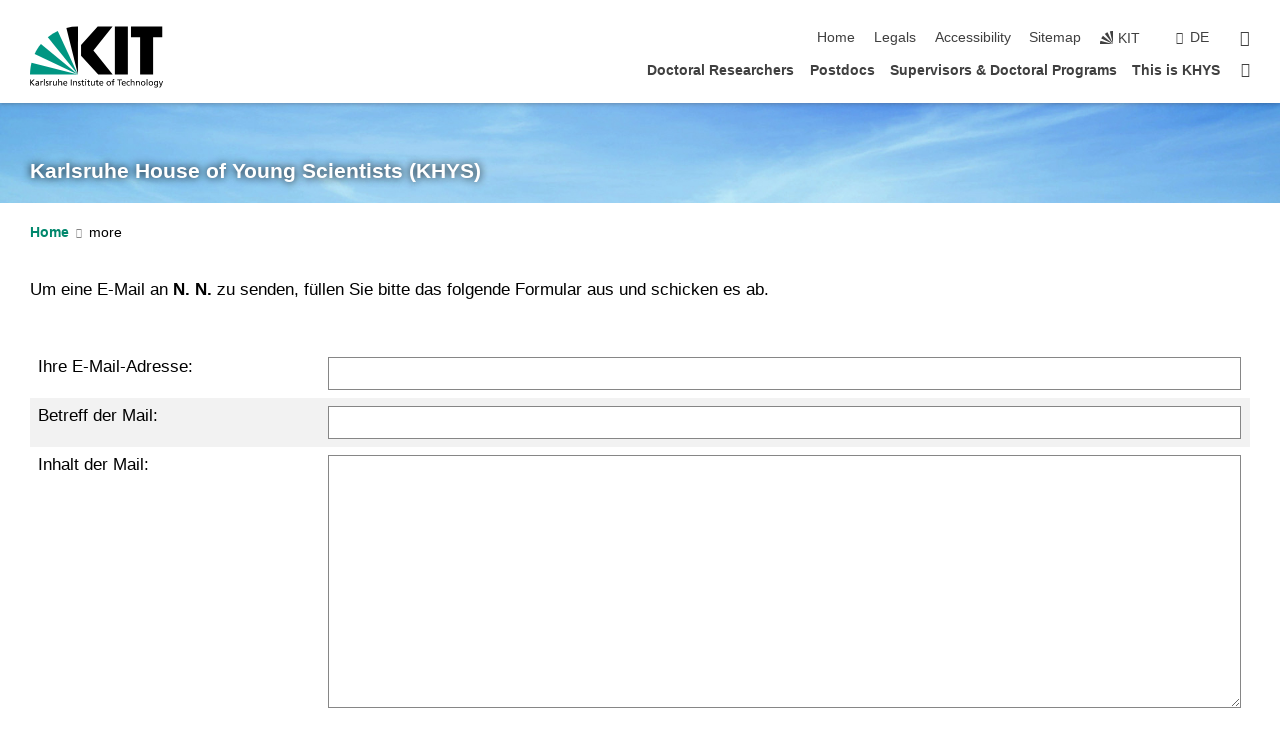

--- FILE ---
content_type: text/html; charset=UTF-8
request_url: https://www.khys.kit.edu/english/emailform.php?id=nLlH6xOkYj4feVr3EqJZykPVDCXj6QVkt1K9bou31tropzcCP7O%2FlVjfURVrAh0agJqDYk252DwPkLMWjqETm3zjL9ICDa4C9PBP8wbA7QGZd9kk2mXFrjzfxlumWqxx
body_size: 12182
content:
<!DOCTYPE html>
<html class="no-js" lang="en-gb">

    <head> <!-- PageID 19 -->        <meta charset="utf-8">
<meta http-equiv="X-UA-Compatible" content="IE=edge">
<meta name="format-detection" content="telephone=no">
<meta name="viewport" content="width=device-width, initial-scale=1.0">
<meta name="theme-color" content="#009682">
<link rel="search" type="application/opensearchdescription+xml" href="https://www.kit.edu/opensearch.xml" title="KIT Search" />

<link rel="stylesheet" href="https://static.scc.kit.edu/fancybox/dist/jquery.fancybox.min.css" />
<link rel="stylesheet" href="https://static.scc.kit.edu/kit-2020/fontawesome/css/all.min.css">

<link rel="stylesheet" type="text/css" href="/english/31.php" />

<link rel="stylesheet" type="text/css" href="/english/7.php.css">
            







<link rel="alternate" href="/emailform.php" hreflang="de-DE">
<link rel="alternate" href="/english/emailform.php" hreflang="en-US">
<meta name="author" content="webmaster@oe.kit.edu" />
<meta name="DC.Creator" content="webmaster@oe.kit.edu" />
<meta name="DC.Date" content="12.11.2025 09:23" />
<meta name="DC.Publisher" content="webmaster@oe.kit.edu" />
<meta name="DC.Contributor" content="webmaster@oe.kit.edu" />
<meta name="DC.Identifier" content="" />
<meta name="DC.Language" content="en-gb" />
<meta name="DC.Relation" content="" />
<meta name="DC.Type" content="Text" />
<meta name="DC.Format" content="text/html" />
<meta name="DC.Coverage" content="KIT" />
<meta name="DC.Rights" content="Alle Rechte liegen beim Autor siehe Impressum" />

    <meta name="description" content="" />
    <meta name="Keywords" content="" />
    <!-- <meta http-equiv="cleartype" content="on" /> -->
    

<meta name="KIT.visibility" content="external" />
<link rel="shortcut icon" type="image/x-icon" href="/img/intern/favicon.ico" />










<script src="https://static.scc.kit.edu/kit-2020/js/legacy-compat.js"></script>
<script src="https://static.scc.kit.edu/kit-2020/js/jquery-3.4.1.min.js"></script>
<script src="https://static.scc.kit.edu/kit-2020/js/main.js"></script>
<script src="https://static.scc.kit.edu/kit-2020/js/kit.js"></script>
<script src="https://static.scc.kit.edu/fancybox/dist/jquery.fancybox.min.js"></script>


    <base target="_top" />
    <script src="/english/38.js"></script>








 
        
        <script>document.documentElement.classList.remove('no-js');</script>
        <meta name="projguid" content="B84FCEF1811442F087732D23A000A0C0" />
        <meta name="pageguid" content="C94AEC77F88A411DA5A9B034BB30B801" />
        <meta name="is_public" content="true" />
                
        
                
                        <meta name="DC.Title" content="KIT - Karlsruhe House of Young Scientists (KHYS) Email-Formular" /><title>KIT - Karlsruhe House of Young Scientists (KHYS) Email-Formular</title>        
        
    </head>
    <body  class="oe-page" vocab="http://schema.org/" typeof="WebPage">
        
        

    
    
    
    
    
    
    
    
    
    
    
    
    
    
    
    
    
    
    
    
    
    
    
    
    
    
    
    
    
        <header class="page-header">
            <div class="content-wrap">
            
                <div class="logo"><a href="https://www.kit.edu/english/" title="KIT-Homepage"><svg xmlns:dc="http://purl.org/dc/elements/1.1/" xmlns:cc="http://creativecommons.org/ns#" xmlns:rdf="http://www.w3.org/1999/02/22-rdf-syntax-ns#" xmlns:svg="http://www.w3.org/2000/svg" xmlns="http://www.w3.org/2000/svg" viewBox="0 0 262.42667 118.96" height="118.96" width="262.42667" xml:space="preserve" id="svg2" version="1.1">
    <title id="kit-logo-alt-title">KIT - Karlsruhe Institute of Technology</title>
    <metadata id="metadata8">
        <rdf:RDF>
            <cc:Work rdf:about="">
                <dc:format>image/svg+xml</dc:format>
                <dc:type rdf:resource="http://purl.org/dc/dcmitype/StillImage" />
            </cc:Work>
        </rdf:RDF>
    </metadata>
    <defs id="defs6" />
    <g transform="matrix(1.3333333,0,0,-1.3333333,0,118.96)" id="g10">
        <g transform="scale(0.1)" id="g12">
            <path id="path14" style="fill:#000000;fill-opacity:1;fill-rule:evenodd;stroke:none" d="M 1223.53,190.918 H 1009.7 L 755.531,463.789 V 620.031 L 1001.77,892.188 H 1222.1 L 938.406,539.391 1223.53,190.918 Z m 224.64,0 h -192.24 v 700.551 h 192.24 V 190.918 Z m 509.05,700.551 h -462.97 v -157.68 h 135.37 V 190.195 h 192.23 v 543.594 h 135.37 v 157.68 0" />
            <path id="path16" style="fill:#000000;fill-opacity:1;fill-rule:evenodd;stroke:none" d="m 709.449,190.918 v 0 0 0 0" />
            <path id="path18" style="fill:#000000;fill-opacity:1;fill-rule:evenodd;stroke:none" d="m 709.449,190.918 v 0 0 0 0" />
            <path id="path20" style="fill:#009682;fill-opacity:1;fill-rule:evenodd;stroke:none" d="M 161.527,635.148 C 124.809,590.508 93.1289,541.547 68.6484,488.988 L 709.449,190.918 161.527,635.148 v 0" />
            <path id="path22" style="fill:#009682;fill-opacity:1;fill-rule:evenodd;stroke:none" d="M 709.449,190.918 410.648,826.672 C 357.367,802.188 308.406,771.949 263.77,735.949 L 709.449,190.918 v 0 0" />
            <path id="path24" style="fill:#000000;fill-opacity:1;fill-rule:evenodd;stroke:none" d="m 709.449,190.918 0.723,700.551 c -2.164,0 -3.602,0 -5.762,0 -56.883,0 -112.32,-7.199 -165.601,-20.16 l 170.64,-680.391 v 0 0" />
            <path id="path26" style="fill:#000000;fill-opacity:1;fill-rule:evenodd;stroke:none" d="m 709.449,190.918 v 0 0 0 0 0" />
            <path id="path28" style="fill:#000000;fill-opacity:1;fill-rule:evenodd;stroke:none" d="m 709.449,190.918 v 0 0 0 0 0" />
            <path id="path30" style="fill:#009682;fill-opacity:1;fill-rule:evenodd;stroke:none" d="M 22.5703,362.266 C 8.16797,307.539 0.972656,249.941 0.25,190.918 H 709.449 L 22.5703,362.266 v 0" />
            <g class="logo-text">
                <path id="path32" style="fill:#000000;fill-opacity:1;fill-rule:nonzero;stroke:none" d="M 0,28.4375 H 12.8008 V 72.2266 L 52.6133,28.4375 H 71.3047 L 25.9844,75.5469 67.9766,117.793 H 50.9531 L 12.8008,78.4961 V 117.793 H 0 v -89.3555 0" />
                <path id="path34" style="fill:#000000;fill-opacity:1;fill-rule:nonzero;stroke:none" d="m 122.383,53.7891 c 0,-9.7266 -6.274,-17.168 -18.18,-17.168 -5.4999,0 -12.1639,3.7109 -12.1639,10.625 0,11.5234 16.1369,12.5586 22.6639,12.5586 2.559,0 5.117,-0.2539 7.68,-0.2539 V 53.7891 Z M 87.3047,78.8672 c 4.8672,4.1016 12.1641,6.6601 18.9453,6.6601 12.035,0 16.133,-5.7617 16.133,-17.0312 -4.738,0.2539 -8.067,0.2539 -12.805,0.2539 -12.4139,0 -30.3397,-5.1172 -30.3397,-21.5039 0,-14.1992 9.8594,-20.3711 23.9417,-20.3711 11.008,0 17.406,6.0352 20.222,10 h 0.258 v -8.4375 h 11.266 c -0.258,1.9141 -0.512,5.3711 -0.512,12.793 v 27.0117 c 0,17.793 -7.555,27.0117 -26.238,27.0117 -8.3283,0 -15.4963,-2.5586 -21.5119,-6.1328 l 0.6406,-10.2539 v 0" />
                <path id="path36" style="fill:#000000;fill-opacity:1;fill-rule:nonzero;stroke:none" d="m 154.77,28.4375 h 12.031 v 29.707 c 0,16.3672 7.043,26.6211 17.793,26.6211 2.051,0 4.484,-0.2539 6.66,-1.1523 v 10.7422 c -2.559,0.5273 -4.356,0.8984 -7.938,0.8984 -6.91,0 -13.824,-4.8633 -17.027,-11.6406 h -0.254 V 93.7305 H 154.77 v -65.293 0" />
                <path id="path38" style="fill:#000000;fill-opacity:1;fill-rule:nonzero;stroke:none" d="m 206.105,28.4375 h 12.036 v 96.0155 h -12.036 v -96.0155 0" />
                <path id="path40" style="fill:#000000;fill-opacity:1;fill-rule:nonzero;stroke:none" d="m 234.652,30.4883 c 5.504,-2.9688 11.778,-3.6133 17.922,-3.6133 11.649,0 22.785,6.4258 22.785,20.3711 0,20.8789 -28.289,17.0312 -28.289,30.3516 0,5.3711 5.375,7.9296 11.52,7.9296 2.816,0 9.984,-1.6601 12.676,-3.3203 l 1.019,10.4883 c -4.734,1.4063 -9.34,2.5586 -14.976,2.5586 -12.93,0 -23.039,-6.5234 -23.039,-20.0976 0,-18.3008 28.289,-17.2852 28.289,-29.1797 0,-7.0508 -6.782,-9.3555 -12.289,-9.3555 -3.457,0 -10.243,1.543 -14.977,4.6094 l -0.641,-10.7422 v 0" />
                <path id="path42" style="fill:#000000;fill-opacity:1;fill-rule:nonzero;stroke:none" d="m 289.957,28.4375 h 12.031 v 29.707 c 0,16.3672 7.039,26.6211 17.793,26.6211 2.051,0 4.481,-0.2539 6.66,-1.1523 v 10.7422 c -2.558,0.5273 -4.355,0.8984 -7.941,0.8984 -6.914,0 -13.82,-4.8633 -17.023,-11.6406 h -0.254 v 10.1172 h -11.266 v -65.293 0" />
                <path id="path44" style="fill:#000000;fill-opacity:1;fill-rule:nonzero;stroke:none" d="M 397.484,93.7305 H 385.453 V 63.5156 c 0,-15.8789 -6.14,-26.8945 -19.844,-26.8945 -10.496,0.6445 -13.824,8.0664 -13.824,23.3008 V 93.7305 H 339.758 V 54.9414 c 0,-17.5391 7.547,-28.0664 24.445,-28.0664 9.09,0 17.793,4.5117 21.379,11.9336 h 0.258 V 28.4375 h 11.644 v 65.293 0" />
                <path id="path46" style="fill:#000000;fill-opacity:1;fill-rule:nonzero;stroke:none" d="M 417.969,28.4375 H 430 v 30.2148 c 0,15.8594 6.148,26.875 19.844,26.875 10.5,-0.6445 13.824,-8.0664 13.824,-23.3007 V 28.4375 h 12.035 v 38.7891 c 0,17.539 -7.555,28.0273 -24.453,28.0273 -9.086,0 -16.641,-3.9648 -20.992,-10.8789 H 430 v 40.078 h -12.031 v -96.0155 0" />
                <path id="path48" style="fill:#000000;fill-opacity:1;fill-rule:nonzero;stroke:none" d="m 504.633,67.3438 c 0.894,8.457 5.762,18.1835 17.539,18.1835 10.367,0 16.258,-8.1835 16.258,-18.1835 h -33.797 z m 41.601,-24.1797 c -2.941,-2.4414 -12.156,-6.543 -20.097,-6.543 -11.391,0 -21.504,8.8477 -21.504,21.7773 h 46.597 c 0,20.9961 -7.042,36.8555 -28.804,36.8555 -18.434,0 -30.594,-13.6914 -30.594,-33.0273 0,-21.25 10.625,-35.3516 33.793,-35.3516 10.754,0 16,2.5781 20.609,4.2578 v 12.0313 0" />
                <path id="path50" style="fill:#000000;fill-opacity:1;fill-rule:nonzero;stroke:none" d="m 604.102,28.4375 h 12.796 v 89.3555 h -12.796 v -89.3555 0" />
                <path id="path52" style="fill:#000000;fill-opacity:1;fill-rule:nonzero;stroke:none" d="m 638.535,28.4375 h 12.035 v 30.2148 c 0,15.8594 6.145,26.875 19.84,26.875 10.496,-0.6445 13.828,-8.0664 13.828,-23.3007 V 28.4375 h 12.032 v 38.7891 c 0,17.539 -7.547,28.0273 -24.45,28.0273 -9.09,0 -17.797,-4.4726 -21.375,-11.8945 h -0.257 v 10.3711 h -11.653 v -65.293 0" />
                <path id="path54" style="fill:#000000;fill-opacity:1;fill-rule:nonzero;stroke:none" d="m 711.25,30.4883 c 5.504,-2.9688 11.777,-3.6133 17.922,-3.6133 11.648,0 22.781,6.4258 22.781,20.3711 0,20.8789 -28.285,17.0312 -28.285,30.3516 0,5.3711 5.371,7.9296 11.52,7.9296 2.816,0 9.984,-1.6601 12.671,-3.3203 l 1.024,10.4883 c -4.738,1.4063 -9.34,2.5586 -14.977,2.5586 -12.929,0 -23.043,-6.5234 -23.043,-20.0976 0,-18.3008 28.293,-17.2852 28.293,-29.1797 0,-7.0508 -6.785,-9.3555 -12.293,-9.3555 -3.457,0 -10.238,1.543 -14.972,4.6094 L 711.25,30.4883 v 0" />
                <path id="path56" style="fill:#000000;fill-opacity:1;fill-rule:nonzero;stroke:none" d="M 801.246,93.7305 H 783.961 V 112.676 L 771.93,108.828 V 93.7305 H 757.207 V 83.9844 H 771.93 V 45.8398 c 0,-13.0468 7.675,-18.9648 20.097,-18.9648 3.836,0 7.547,1.0352 10.239,1.8164 v 10.2344 c -1.793,-1.1524 -4.485,-2.3047 -8.196,-2.3047 -5.5,0 -10.109,4.1016 -10.109,11.6602 v 35.7031 h 17.285 v 9.7461 0" />
                <path id="path58" style="fill:#000000;fill-opacity:1;fill-rule:nonzero;stroke:none" d="M 830.688,121.895 H 817.117 V 108.32 h 13.571 v 13.575 z M 817.887,28.4375 h 12.031 v 65.293 h -12.031 v -65.293 0" />
                <path id="path60" style="fill:#000000;fill-opacity:1;fill-rule:nonzero;stroke:none" d="m 886.633,93.7305 h -17.285 v 18.9455 l -12.035,-3.848 V 93.7305 h -14.719 v -9.7461 h 14.719 V 45.8398 c 0,-13.0468 7.683,-18.9648 20.097,-18.9648 3.844,0 7.551,1.0352 10.242,1.8164 v 10.2344 c -1.789,-1.1524 -4.476,-2.3047 -8.195,-2.3047 -5.504,0 -10.109,4.1016 -10.109,11.6602 v 35.7031 h 17.285 v 9.7461 0" />
                <path id="path62" style="fill:#000000;fill-opacity:1;fill-rule:nonzero;stroke:none" d="M 959.469,93.7305 H 947.438 V 63.5156 c 0,-15.8789 -6.145,-26.8945 -19.844,-26.8945 -10.5,0.6445 -13.824,8.0664 -13.824,23.3008 V 93.7305 H 901.734 V 54.9414 c 0,-17.5391 7.551,-28.0664 24.454,-28.0664 9.085,0 17.792,4.5117 21.375,11.9336 h 0.257 V 28.4375 h 11.649 v 65.293 0" />
                <path id="path64" style="fill:#000000;fill-opacity:1;fill-rule:nonzero;stroke:none" d="m 1014.64,93.7305 h -17.277 v 18.9455 l -12.035,-3.848 V 93.7305 h -14.723 v -9.7461 h 14.723 V 45.8398 c 0,-13.0468 7.68,-18.9648 20.102,-18.9648 3.84,0 7.55,1.0352 10.23,1.8164 v 10.2344 c -1.78,-1.1524 -4.48,-2.3047 -8.19,-2.3047 -5.5,0 -10.107,4.1016 -10.107,11.6602 v 35.7031 h 17.277 v 9.7461 0" />
                <path id="path66" style="fill:#000000;fill-opacity:1;fill-rule:nonzero;stroke:none" d="m 1038.2,67.3438 c 0.89,8.457 5.76,18.1835 17.53,18.1835 10.37,0 16.26,-8.1835 16.26,-18.1835 h -33.79 z m 41.6,-24.1797 c -2.94,-2.4414 -12.15,-6.543 -20.09,-6.543 -11.4,0 -21.51,8.8477 -21.51,21.7773 h 46.59 c 0,20.9961 -7.04,36.8555 -28.79,36.8555 -18.44,0 -30.61,-13.6914 -30.61,-33.0273 0,-21.25 10.64,-35.3516 33.8,-35.3516 10.75,0 16.01,2.5781 20.61,4.2578 v 12.0313 0" />
                <path id="path68" style="fill:#000000;fill-opacity:1;fill-rule:nonzero;stroke:none" d="m 1144.96,61.0742 c 0,12.4219 7.56,24.4531 20.48,24.4531 12.8,0 20.36,-12.0312 20.36,-24.4531 0,-11.6406 -6.27,-24.4531 -20.36,-24.4531 -14.21,0 -20.48,12.8125 -20.48,24.4531 z m -12.8,0 c 0,-18.6914 13.57,-34.1992 33.28,-34.1992 19.59,0 33.16,15.5078 33.16,34.1992 0,19.8438 -13.32,34.1797 -33.16,34.1797 -19.96,0 -33.28,-14.3359 -33.28,-34.1797 v 0" />
                <path id="path70" style="fill:#000000;fill-opacity:1;fill-rule:nonzero;stroke:none" d="m 1222.54,28.4375 h 12.03 v 55.5469 h 17.29 v 9.7461 h -17.29 v 7.0315 c 0,8.828 1.28,15.488 11.65,15.488 2.05,0 4.36,-0.254 5.76,-0.762 l 0.51,9.727 c -2.43,0.39 -4.99,0.762 -8.07,0.762 -17.79,0 -21.88,-10.372 -21.88,-26.2309 v -6.0156 h -15.36 v -9.7461 h 15.36 v -55.5469 0" />
                <path id="path72" style="fill:#000000;fill-opacity:1;fill-rule:nonzero;stroke:none" d="m 1319.06,28.4375 h 12.81 v 78.0855 h 27.77 v 11.27 h -68.36 v -11.27 h 27.78 v -78.0855 0" />
                <path id="path74" style="fill:#000000;fill-opacity:1;fill-rule:nonzero;stroke:none" d="m 1370.27,67.3438 c 0.89,8.457 5.76,18.1835 17.53,18.1835 10.37,0 16.26,-8.1835 16.26,-18.1835 h -33.79 z m 41.61,-24.1797 c -2.95,-2.4414 -12.16,-6.543 -20.1,-6.543 -11.4,0 -21.51,8.8477 -21.51,21.7773 h 46.6 c 0,20.9961 -7.05,36.8555 -28.8,36.8555 -18.44,0 -30.61,-13.6914 -30.61,-33.0273 0,-21.25 10.64,-35.3516 33.8,-35.3516 10.75,0 16.01,2.5781 20.62,4.2578 v 12.0313 0" />
                <path id="path76" style="fill:#000000;fill-opacity:1;fill-rule:nonzero;stroke:none" d="m 1475.5,92.6953 c -3.46,1.4063 -9.73,2.5586 -14.6,2.5586 -19.96,0 -33.28,-14.3359 -33.28,-34.1797 0,-18.6914 13.57,-34.1992 33.28,-34.1992 4.35,0 10.12,0.3906 15.11,2.7148 l -0.89,10.7422 c -3.72,-2.4218 -8.84,-3.7109 -12.93,-3.7109 -15.5,0 -21.77,12.8125 -21.77,24.4531 0,12.4219 7.56,24.4531 21,24.4531 3.83,0 8.44,-0.8984 13.05,-2.8125 l 1.03,9.9805 v 0" />
                <path id="path78" style="fill:#000000;fill-opacity:1;fill-rule:nonzero;stroke:none" d="m 1489.83,28.4375 h 12.04 v 30.2148 c 0,15.8594 6.14,26.875 19.84,26.875 10.5,-0.6445 13.82,-8.0664 13.82,-23.3007 V 28.4375 h 12.04 v 38.7891 c 0,17.539 -7.56,28.0273 -24.45,28.0273 -9.1,0 -16.65,-3.9648 -21,-10.8789 h -0.25 v 40.078 h -12.04 v -96.0155 0" />
                <path id="path80" style="fill:#000000;fill-opacity:1;fill-rule:nonzero;stroke:none" d="m 1568.05,28.4375 h 12.03 v 30.2148 c 0,15.8594 6.15,26.875 19.84,26.875 10.5,-0.6445 13.83,-8.0664 13.83,-23.3007 V 28.4375 h 12.03 v 38.7891 c 0,17.539 -7.55,28.0273 -24.45,28.0273 -9.08,0 -17.79,-4.4726 -21.38,-11.8945 h -0.25 v 10.3711 h -11.65 v -65.293 0" />
                <path id="path82" style="fill:#000000;fill-opacity:1;fill-rule:nonzero;stroke:none" d="m 1654.72,61.0742 c 0,12.4219 7.55,24.4531 20.48,24.4531 12.8,0 20.35,-12.0312 20.35,-24.4531 0,-11.6406 -6.27,-24.4531 -20.35,-24.4531 -14.21,0 -20.48,12.8125 -20.48,24.4531 z m -12.81,0 c 0,-18.6914 13.57,-34.1992 33.29,-34.1992 19.58,0 33.15,15.5078 33.15,34.1992 0,19.8438 -13.31,34.1797 -33.15,34.1797 -19.98,0 -33.29,-14.3359 -33.29,-34.1797 v 0" />
                <path id="path84" style="fill:#000000;fill-opacity:1;fill-rule:nonzero;stroke:none" d="m 1726.02,28.4375 h 12.03 v 96.0155 h -12.03 v -96.0155 0" />
                <path id="path86" style="fill:#000000;fill-opacity:1;fill-rule:nonzero;stroke:none" d="m 1768.52,61.0742 c 0,12.4219 7.54,24.4531 20.47,24.4531 12.81,0 20.37,-12.0312 20.37,-24.4531 0,-11.6406 -6.28,-24.4531 -20.37,-24.4531 -14.2,0 -20.47,12.8125 -20.47,24.4531 z m -12.81,0 c 0,-18.6914 13.57,-34.1992 33.28,-34.1992 19.59,0 33.16,15.5078 33.16,34.1992 0,19.8438 -13.31,34.1797 -33.16,34.1797 -19.97,0 -33.28,-14.3359 -33.28,-34.1797 v 0" />
                <path id="path88" style="fill:#000000;fill-opacity:1;fill-rule:nonzero;stroke:none" d="m 1864.9,38.1641 c -11.26,0 -18.17,10.7617 -18.17,23.0468 0,11.1329 6.01,24.3164 18.17,24.3164 12.81,0 19.08,-11.6406 19.08,-25.2148 0,-12.168 -7.81,-22.1484 -19.08,-22.1484 z m 31.12,55.5664 h -11.15 v -9.7461 h -0.25 c -3.58,7.0508 -9.98,11.2695 -21.5,11.2695 -19.72,0 -29.19,-17.9101 -29.19,-34.6875 0,-16.8945 9.21,-32.1289 27.91,-32.1289 8.32,0 16.76,3.3203 21.89,10.1172 h 0.25 v -6.4063 c 0,-13.8476 -7.55,-22.42184 -20.22,-22.42184 -8.84,0 -14.35,1.66014 -23.55,5.87894 L 1838.93,4.47266 C 1849.41,0.898438 1855.43,0 1862.34,0 c 23.43,0 33.68,11.3867 33.68,31.25 v 62.4805 0" />
                <path id="path90" style="fill:#000000;fill-opacity:1;fill-rule:nonzero;stroke:none" d="M 1910.87,0.898438 C 1913.04,0.507813 1915.21,0 1919.05,0 c 15.88,0 20.62,14.4531 25.1,27.0117 l 24.06,66.7188 h -12.16 L 1938.13,39.707 h -0.26 l -17.53,54.0235 h -13.19 L 1929.3,32.793 c 0.77,-2.1875 2.3,-5.5274 2.3,-6.9336 0,-1.2891 -3.58,-16.13284 -14.33,-16.13284 -2.06,0 -4.1,0.50784 -5.64,1.01564 l -0.76,-9.843762 v 0" />
            </g>
        </g>
    </g>
</svg>

 </a></div>
            
            
                <div class="navigation">
                    <button class="burger"><svg class="burger-icon" xmlns="http://www.w3.org/2000/svg" xmlns:xlink="http://www.w3.org/1999/xlink" x="0px" y="0px" viewBox="0 0 300 274.5" width="300px" height="274.5px">
    <rect class="burger-top" y="214.4" width="300" height="60.1"/>
    <rect class="burger-middle" y="107.2" width="300" height="60.1"/>
    <rect class="burger-bottom" y="0" width="300" height="60.1"/>
</svg></button>
                    <a id="logo_oe_name" href="/english/index.php">Karlsruhe House of Young Scientists (KHYS)</a>
                    <div class="navigation-meta">
                        <ul class="navigation-meta-links">
                            <li aria-label="skip navigation"><a href="#main_content" class="skip_navigation" tabindex="1" accesskey="2">skip navigation</a></li>

                            <li><a accesskey="1" title="startpage" href="/english/index.php">Home</a></li>
<li><a accesskey="8" accesskey="8" href="/english/impressum.php">Legals</a></li>

<li><a href="https://www.kit.edu/redirect.php?page=barriere&lang=ENG" target="\#A4636DEABB59442D84DAA4CDE1C05730">Accessibility</a></li>

<li><a accesskey="3" href="/english/217.php">Sitemap</a></li>

                            
                            <li><a href="https://www.kit.edu/english/" title="KIT-Homepage"><span class="svg-icon"><svg xmlns="http://www.w3.org/2000/svg" xmlns:xlink="http://www.w3.org/1999/xlink" x="0px" y="0px" viewBox="0 0 299.4 295.7" width="299.4px" height="295.7px" role="img"><title></title><polygon points="299.3,295.7 299.3,295.6 299.3,295.6 "/><polygon points="299.3,295.6 299.3,295.6 299.3,295.6 "/><path d="M67.9,108.1c-15.6,18.9-28.8,39.6-39.3,61.7l270.6,125.9L67.9,108.1z"/><path d="M299.2,295.6L173,27.2c-22.2,10.2-43,23.1-62,38.4l188.3,230.1L299.2,295.6z"/><polygon points="299.3,295.6 299.3,295.6 299.3,295.6 299.3,295.5 "/><polygon points="299.3,295.6 299.3,295.6 299.3,295.6 299.3,295.5 "/><path d="M9.3,223.2c-6.1,23.7-9.2,48-9.3,72.5h299.2L9.3,223.2z"/><path d="M299.3,295.6l0.1-295.6c-0.8,0-1.5-0.1-2.2-0.1c-23.6,0-47,2.8-69.9,8.4L299.3,295.6L299.3,295.6z"/></svg></span><span>KIT</span></a></li>
                            
                        </ul>
                        <div class="navigation-language"><ul><li><a hreflang="de" href="/emailform.php">de</a></li></ul></div>                        <div class="navigation-search">
                            <div class="search-form">
                                <form action="https://www.khys.kit.edu/english/search.php">
                                    <input id="meta_search_input" type="search" name="searchquery" placeholder="search" aria-label="search" size="1" required="required"/>
                                    <input name="local_search" type="hidden" value="true">                                    <button><span>search</span></button>
                                </form>
                            </div><a id="meta_search_label" role="switch" aria-checked="false" class="search-trigger" title="search" href="#"><span>search</span></a>
                        </div>
                                            </div>
                    <nav class="navigation-main">
                        <ul class="navigation-l1"><li class="flyout "><a href="/english/doing-phd-at-kit.php">Doctoral Researchers</a><div class="dropdown"><ul class="navigation-breadcrumb"><li class="home"><button><span>Start</span></button></li><li><span>Doctoral Researchers</span></li></ul><a class="parent" href="/english/doing-phd-at-kit.php">Doctoral Researchers</a><ul class="navigation-l2"><li class="has-submenu "><a href="/english/interested_doctorate.php" class="link">Interested in Doing a Doctorate</a><div class="submenu"><ul class="navigation-breadcrumb"><li class="home"><button><span>Start</span></button></li><li><button>Doctoral Researchers</button></li><li><span>Interested in Doing a Doctorate</span></li></ul><a class="parent" href="/english/interested_doctorate.php">Interested in Doing a Doctorate</a><ul class="navigation-l3"><li class=""><a href="/english/good_reasons_doctorate.php">Good Reasons for a Doctorate at KIT</a></li><li class="has-submenu "><a href="/english/important_aspects.php">Important Aspects of a Doctorate</a><div class="submenu"><ul class="navigation-breadcrumb"><li class="home"><button><span>Start</span></button></li><li><button>Doctoral Researchers</button></li><li><button>Interested in Doing a Doctorate</button></li><li><span>Important Aspects of a Doctorate</span></li></ul><a class="parent" href="/english/important_aspects.php">Important Aspects of a Doctorate</a><ul class="navigation-l4"><li class=""><a href="/english/individual_requirements.php">Individual Requirements</a></li><li class=""><a href="/english/research_subject.php">Research Subject</a></li><li class=""><a href="/english/finding_a_supervisor.php">Finding a Supervisor</a></li><li class="has-submenu "><a href="/english/financing_doctorate.php">Financing</a><div class="submenu"><ul class="navigation-breadcrumb"><li class="home"><button><span>Start</span></button></li><li><button>Doctoral Researchers</button></li><li><button>Interested in Doing a Doctorate</button></li><li><button>Important Aspects of a Doctorate</button></li><li><span>Financing</span></li></ul><a class="parent" href="/english/financing_doctorate.php">Financing</a><ul class="navigation-l5"><li class=""><a href="/english/basic_funding.php">Basic Funding</a></li><li class=""><a href="/english/internationalization_networking.php">Internationalization & Networking</a></li><li class=""><a href="/english/awards.php">Preise & Auszeichnungen</a></li></ul></div></li><li class=""><a href="/english/admission_requirements.php">Admission Requirements</a></li><li class=""><a href="/english/start_of_your_doctorate.php">Start of Your Doctorate at KIT</a></li></ul></div></li><li class="has-submenu "><a href="/english/types_of_doctorates.php">Types of Doctorates</a><div class="submenu"><ul class="navigation-breadcrumb"><li class="home"><button><span>Start</span></button></li><li><button>Doctoral Researchers</button></li><li><button>Interested in Doing a Doctorate</button></li><li><span>Types of Doctorates</span></li></ul><a class="parent" href="/english/types_of_doctorates.php">Types of Doctorates</a><ul class="navigation-l4"><li class=""><a href="/english/individual_doctorate.php">Individual Doctorate</a></li><li class=""><a href="/english/doctorate_in_a_doctoral_program.php">Doctoral Programs</a></li><li class=""><a href="/english/external_doctorate.php">External Doctorate</a></li><li class=""><a href="/english/binational_doctorate.php">Binational Doctorate</a></li></ul></div></li><li class=""><a href="/english/7267.php">Information Events</a></li></ul></div></li><li class="has-submenu "><a href="/english/formal_steps.php" class="link">Formal Steps</a><div class="submenu"><ul class="navigation-breadcrumb"><li class="home"><button><span>Start</span></button></li><li><button>Doctoral Researchers</button></li><li><span>Formal Steps</span></li></ul><a class="parent" href="/english/formal_steps.php">Formal Steps</a><ul class="navigation-l3"><li class=""><a href="/english/conclusion_doctoral_agreement.php">Conclusion of a Doctoral Agreement</a></li><li class="has-submenu "><a href="/english/registration_with_khys.php">Registration with KHYS</a><div class="submenu"><ul class="navigation-breadcrumb"><li class="home"><button><span>Start</span></button></li><li><button>Doctoral Researchers</button></li><li><button>Formal Steps</button></li><li><span>Registration with KHYS</span></li></ul><a class="parent" href="/english/registration_with_khys.php">Registration with KHYS</a><ul class="navigation-l4"><li class=""><a href="https://docata.khys.kit.edu/welcome?25" target="_blank">Docata</a></li><li class=""><a href="/english/kit_account.php">KIT Account</a></li><li class=""><a href="/english/subsequent-entry-of-data.php">Subsequent Entry of Data</a></li></ul></div></li><li class=""><a href="/english/application_for_acceptance.php">Application for Acceptance</a></li><li class="has-submenu "><a href="/english/enrollment.php">Enrollment as Doctoral Researcher</a><div class="submenu"><ul class="navigation-breadcrumb"><li class="home"><button><span>Start</span></button></li><li><button>Doctoral Researchers</button></li><li><button>Formal Steps</button></li><li><span>Enrollment as Doctoral Researcher</span></li></ul><a class="parent" href="/english/enrollment.php">Enrollment as Doctoral Researcher</a><ul class="navigation-l4"><li class=""><a href="/english/benefits.php">Benefits</a></li><li class=""><a href="/english/enrollment_process.php">Enrollment Process</a></li><li class=""><a href="/english/enrollment_faq.php">FAQ</a></li></ul></div></li><li class=""><a href="/english/application_for_admission.php">Application for Admission</a></li><li class=""><a href="/english/oral_exam.php">Oral Exam</a></li><li class=""><a href="/english/publishing_dissertation.php">Publishing Your Dissertation</a></li><li class=""><a href="/english/disenrollment_deregistration.php">Disenrollment/Deregistration</a></li><li class=""><a href="/english/issuance_of_the_doctoral_degree_certificate.php">Issuance of the Doctoral Degree Certificate</a></li></ul></div></li><li class="has-submenu "><a href="/english/funding_opportunities.php" class="link">Funding Opportunities</a><div class="submenu"><ul class="navigation-breadcrumb"><li class="home"><button><span>Start</span></button></li><li><button>Doctoral Researchers</button></li><li><span>Funding Opportunities</span></li></ul><a class="parent" href="/english/funding_opportunities.php">Funding Opportunities</a><ul class="navigation-l3"><li class="has-submenu "><a href="/english/basic_funding.php">Basic Funding</a><div class="submenu"><ul class="navigation-breadcrumb"><li class="home"><button><span>Start</span></button></li><li><button>Doctoral Researchers</button></li><li><button>Funding Opportunities</button></li><li><span>Basic Funding</span></li></ul><a class="parent" href="/english/basic_funding.php">Basic Funding</a><ul class="navigation-l4"><li class=""><a href="/english/job_position.php">Job Position</a></li><li class=""><a href="/english/doctoral_programs.php">Doctoral Programs</a></li><li class=""><a href="/english/scholarships.php">Scholarships</a></li></ul></div></li><li class=""><a href="/english/special_programs.php">Special Programs for Women</a></li><li class="has-submenu "><a href="/english/graduate_funding.php">Graduate Funding from the State (LGF)</a><div class="submenu"><ul class="navigation-breadcrumb"><li class="home"><button><span>Start</span></button></li><li><button>Doctoral Researchers</button></li><li><button>Funding Opportunities</button></li><li><span>Graduate Funding from the State (LGF)</span></li></ul><a class="parent" href="/english/graduate_funding.php">Graduate Funding from the State (LGF)</a><ul class="navigation-l4"><li class=""><a href="/english/graduate_funding_individual.php">LGF Individual Scholarships</a></li><li class=""><a href="/english/graduate_funding_completion.php">LGF Completion Scholarships</a></li><li class=""><a href="/english/graduate_funding_kpks.php">Cooperative Doctoral Programs (State Scholarships)</a></li></ul></div></li><li class=""><a href="/english/independent_scholarships.php">Independent Scholarships for Doctoral Researchers</a></li><li class=""><a href="/english/travel_visiting_scholarships.php">Research Travel and Visiting Researcher Scholarships</a></li><li class=""><a href="/english/grants_for_materials.php">Grants for Materials and Travel Expenses</a></li><li class="has-submenu "><a href="/english/awards.php">Prizes & Awards</a><div class="submenu"><ul class="navigation-breadcrumb"><li class="home"><button><span>Start</span></button></li><li><button>Doctoral Researchers</button></li><li><button>Funding Opportunities</button></li><li><span>Prizes & Awards</span></li></ul><a class="parent" href="/english/awards.php">Prizes & Awards</a><ul class="navigation-l4"><li class=""><a href="/english/award_winners.php">Award Winners</a></li><li class="has-submenu "><a href="/english/kit-doctoral-award.php">KIT Doctoral Award</a><div class="submenu"><ul class="navigation-breadcrumb"><li class="home"><button><span>Start</span></button></li><li><button>Doctoral Researchers</button></li><li><button>Funding Opportunities</button></li><li><button>Prizes & Awards</button></li><li><span>KIT Doctoral Award</span></li></ul><a class="parent" href="/english/kit-doctoral-award.php">KIT Doctoral Award</a><ul class="navigation-l5"><li class=""><a href="/english/submission.php">Application Academic Year 2024/25</a></li><li class=""><a href="/english/faq.php">FAQ</a></li><li class=""><a href="/english/kit-doctoral-award_winners.php">Award Winners KIT Doctoral Award</a></li></ul></div></li></ul></div></li></ul></div></li><li class="has-submenu "><a href="/english/qualification.php" class="link">Qualification & Career Development</a><div class="submenu"><ul class="navigation-breadcrumb"><li class="home"><button><span>Start</span></button></li><li><button>Doctoral Researchers</button></li><li><span>Qualification & Career Development</span></li></ul><a class="parent" href="/english/qualification.php">Qualification & Career Development</a><ul class="navigation-l3"><li class="has-submenu "><a href="/english/further_education_program_doctoral_researchers.php">KHYS Further Education Program for Doctoral Researchers</a><div class="submenu"><ul class="navigation-breadcrumb"><li class="home"><button><span>Start</span></button></li><li><button>Doctoral Researchers</button></li><li><button>Qualification & Career Development</button></li><li><span>KHYS Further Education Program for Doctoral Researchers</span></li></ul><a class="parent" href="/english/further_education_program_doctoral_researchers.php">KHYS Further Education Program for Doctoral Researchers</a><ul class="navigation-l4"><li class=""><a href="/english/fit_course_offerings_doctoral_researchers.php">FIT-Course Offerings</a></li><li class=""><a href="/english/schedule-of-events.php">Event Calendar</a></li><li class=""><a href="/downloads/Weiterbildung/KHYS-Weiterbildungsangebote_2026_Stand%20D.pdf" target="_self">Annual Course Program</a></li><li class=""><a href="/english/faq_doctoral_researchers.php">FAQ</a></li></ul></div></li><li class=""><a href="/english/khys-future-days.php">KHYS Future Days</a></li><li class="has-submenu "><a href="/english/khys-foyergespraeche.php">KHYS-Foyergespräche</a><div class="submenu"><ul class="navigation-breadcrumb"><li class="home"><button><span>Start</span></button></li><li><button>Doctoral Researchers</button></li><li><button>Qualification & Career Development</button></li><li><span>KHYS-Foyergespräche</span></li></ul><a class="parent" href="/english/khys-foyergespraeche.php">KHYS-Foyergespräche</a><ul class="navigation-l4"><li class=""><a href="/english/khys_foyergespraeche_2024.php">KHYS-Foyergespräche 2024</a></li><li class="has-submenu "><a href="/english/archive.php">Archive</a><div class="submenu"><ul class="navigation-breadcrumb"><li class="home"><button><span>Start</span></button></li><li><button>Doctoral Researchers</button></li><li><button>Qualification & Career Development</button></li><li><button>KHYS-Foyergespräche</button></li><li><span>Archive</span></li></ul><a class="parent" href="/english/archive.php">Archive</a><ul class="navigation-l5"><li class=""><a href="/english/5478.php">KHYS-Foyergespräche 2022</a></li><li class=""><a href="/english/khys_foyergespraeche_2021.php">Dates and Topics 2021</a></li><li class=""><a href="/english/dates_and_topics_2019.php">Dates and Topics 2019</a></li><li class=""><a href="/english/dates_and_topics_2016.php">Dates and Topics 2016</a></li><li class=""><a href="/english/dates_and_topics_2014.php">Dates and Topics 2014</a></li><li class=""><a href="/english/dates_and_topics_2013.php">Dates and Topics 2013</a></li><li class=""><a href="/english/dates_and_topics_2012.php">Dates and Topics 2012</a></li><li class=""><a href="/english/dates_and_topics_2011.php">Dates and Topics 2011</a></li><li class=""><a href="/english/dates_and_topics_2010.php">Dates and Topics 2010</a></li><li class=""><a href="/english/dates_and_topics_2009.php">Dates and Topics 2009</a></li></ul></div></li></ul></div></li><li class="has-submenu "><a href="/english/KIT-Doctoral-Days.php">KIT Doctoral Days</a><div class="submenu"><ul class="navigation-breadcrumb"><li class="home"><button><span>Start</span></button></li><li><button>Doctoral Researchers</button></li><li><button>Qualification & Career Development</button></li><li><span>KIT Doctoral Days</span></li></ul><a class="parent" href="/english/KIT-Doctoral-Days.php">KIT Doctoral Days</a><ul class="navigation-l4"><li class=""><a href="/english/6398.php">KIT Doctoral Days 2024</a></li><li class="has-submenu "><a href="/english/doktorandentage_archiv.php">Archiv</a><div class="submenu"><ul class="navigation-breadcrumb"><li class="home"><button><span>Start</span></button></li><li><button>Doctoral Researchers</button></li><li><button>Qualification & Career Development</button></li><li><button>KIT Doctoral Days</button></li><li><span>Archiv</span></li></ul><a class="parent" href="/english/doktorandentage_archiv.php">Archiv</a><ul class="navigation-l5"><li class=""><a href="/english/KIT-Doctoral-Days2022.php">KIT Doctoral Days 2022</a></li></ul></div></li></ul></div></li></ul></div></li><li class="has-submenu "><a href="/english/internationalization_networking.php" class="link">Internationalization & Networking</a><div class="submenu"><ul class="navigation-breadcrumb"><li class="home"><button><span>Start</span></button></li><li><button>Doctoral Researchers</button></li><li><span>Internationalization & Networking</span></li></ul><a class="parent" href="/english/internationalization_networking.php">Internationalization & Networking</a><ul class="navigation-l3"><li class="has-submenu "><a href="/english/aspirant_grant_doc.php">Aspirant Grant (Doc)</a><div class="submenu"><ul class="navigation-breadcrumb"><li class="home"><button><span>Start</span></button></li><li><button>Doctoral Researchers</button></li><li><button>Internationalization & Networking</button></li><li><span>Aspirant Grant (Doc)</span></li></ul><a class="parent" href="/english/aspirant_grant_doc.php">Aspirant Grant (Doc)</a><ul class="navigation-l4"><li class=""><a href="/english/aspirant_grant_doc_current_call_for_applications.php">Current Call for Applications</a></li><li class=""><a href="/english/aspirant_grant_doc_procedure.php">Procedure</a></li><li class=""><a href="/english/aspirant_grant_doc_faq.php">FAQ</a></li><li class=""><a href="/english/aspirant_grant_doc_downloads.php">Downloads</a></li><li class=""><a href="/english/aspirant_grant_doc_testimonials.php">Testimonials</a></li></ul></div></li><li class="has-submenu "><a href="/english/research_travel_grant_doc.php">Research Travel Grant</a><div class="submenu"><ul class="navigation-breadcrumb"><li class="home"><button><span>Start</span></button></li><li><button>Doctoral Researchers</button></li><li><button>Internationalization & Networking</button></li><li><span>Research Travel Grant</span></li></ul><a class="parent" href="/english/research_travel_grant_doc.php">Research Travel Grant</a><ul class="navigation-l4"><li class=""><a href="/english/information_for_applicants.php">Information for Applicants</a></li><li class=""><a href="/english/research_travel_scholarship_downloads.php">Downloads</a></li><li class=""><a href="/english/research_travel_grant_testimonials.php">Testimonials</a></li></ul></div></li></ul></div></li><li class="has-submenu "><a href="/english/advice_information.php" class="link">Advice & Information</a><div class="submenu"><ul class="navigation-breadcrumb"><li class="home"><button><span>Start</span></button></li><li><button>Doctoral Researchers</button></li><li><span>Advice & Information</span></li></ul><a class="parent" href="/english/advice_information.php">Advice & Information</a><ul class="navigation-l3"><li class="has-submenu "><a href="/english/advisory-offices.php">Counseling in Conflict Situations</a><div class="submenu"><ul class="navigation-breadcrumb"><li class="home"><button><span>Start</span></button></li><li><button>Doctoral Researchers</button></li><li><button>Advice & Information</button></li><li><span>Counseling in Conflict Situations</span></li></ul><a class="parent" href="/english/advisory-offices.php">Counseling in Conflict Situations</a><ul class="navigation-l4"><li class=""><a href="/english/open_consultation_hours_at_khys.php">Open Consultation Hours at KHYS</a></li></ul></div></li><li class=""><a href="/english/ombudspersons.php">Ombudspersons</a></li><li class=""><a href="/english/guidelines-doctorate.php">Guidelines for the Doctorate at KIT</a></li><li class=""><a href="/english/good_research_leadership_work.php">Good Research, Good Leadership, Good Work</a></li><li class=""><a href="/english/conventions.php">Conventions of Doctoral Researchers</a></li></ul></div></li></ul></div></li><li class="flyout "><a href="/english/postdoc-at-kit.php">Postdocs</a><div class="dropdown"><ul class="navigation-breadcrumb"><li class="home"><button><span>Start</span></button></li><li><span>Postdocs</span></li></ul><a class="parent" href="/english/postdoc-at-kit.php">Postdocs</a><ul class="navigation-l2"><li class="has-submenu "><a href="/english/postdoc_phase_at_kit.php" class="link">The Postdoc Phase at KIT</a><div class="submenu"><ul class="navigation-breadcrumb"><li class="home"><button><span>Start</span></button></li><li><button>Postdocs</button></li><li><span>The Postdoc Phase at KIT</span></li></ul><a class="parent" href="/english/postdoc_phase_at_kit.php">The Postdoc Phase at KIT</a><ul class="navigation-l3"><li class=""><a href="/english/good_reasons.php">Good Reasons for a Postdoc Phase at KIT</a></li><li class=""><a href="/english/how_become_a_postdoc_at_kit.php">How Can I Become a Postdoc at KIT?</a></li></ul></div></li><li class="has-submenu "><a href="/english/khys-postdoc-office.php" class="link">KHYS Postdoc Office</a><div class="submenu"><ul class="navigation-breadcrumb"><li class="home"><button><span>Start</span></button></li><li><button>Postdocs</button></li><li><span>KHYS Postdoc Office</span></li></ul><a class="parent" href="/english/khys-postdoc-office.php">KHYS Postdoc Office</a><ul class="navigation-l3"><li class=""><a href="/english/central_contacts_and_guides.php">Central Contacts and Guides</a></li><li class="has-submenu "><a href="/english/2568.php">Career Counseling and Orientation</a><div class="submenu"><ul class="navigation-breadcrumb"><li class="home"><button><span>Start</span></button></li><li><button>Postdocs</button></li><li><button>KHYS Postdoc Office</button></li><li><span>Career Counseling and Orientation</span></li></ul><a class="parent" href="/english/2568.php">Career Counseling and Orientation</a><ul class="navigation-l4"><li class=""><a href="/english/postdoc_appreciation_week.php">Postdoc Appreciation Week</a></li><li class="has-submenu "><a href="/english/khys-postdoc-days-2024.php">KHYS Postdoc Days</a><div class="submenu"><ul class="navigation-breadcrumb"><li class="home"><button><span>Start</span></button></li><li><button>Postdocs</button></li><li><button>KHYS Postdoc Office</button></li><li><button>Career Counseling and Orientation</button></li><li><span>KHYS Postdoc Days</span></li></ul><a class="parent" href="/english/khys-postdoc-days-2024.php">KHYS Postdoc Days</a><ul class="navigation-l5"><li class="has-submenu "><a href="/english/postdoc_days_archive.php">Archive</a><div class="submenu"><ul class="navigation-breadcrumb"><li class="home"><button><span>Start</span></button></li><li><button>Postdocs</button></li><li><button>KHYS Postdoc Office</button></li><li><button>Career Counseling and Orientation</button></li><li><button>KHYS Postdoc Days</button></li><li><span>Archive</span></li></ul><a class="parent" href="/english/postdoc_days_archive.php">Archive</a><ul class="navigation-l6"><li class=""><a href="/english/6749.php">KHYS Postdoc Days 2024</a></li><li class=""><a href="/english/6403.php">KHYS Postdoc Days 2023</a></li><li class=""><a href="/english/postdoc_days_2022.php">KHYS Postdoc Days 2022</a></li><li class=""><a href="/english/4296.php">KHYS Postdoc Days 2021</a></li></ul></div></li></ul></div></li><li class="has-submenu "><a href="/english/virtual_career_day.php">Virtual Career Day</a><div class="submenu"><ul class="navigation-breadcrumb"><li class="home"><button><span>Start</span></button></li><li><button>Postdocs</button></li><li><button>KHYS Postdoc Office</button></li><li><button>Career Counseling and Orientation</button></li><li><span>Virtual Career Day</span></li></ul><a class="parent" href="/english/virtual_career_day.php">Virtual Career Day</a><ul class="navigation-l5"><li class="has-submenu "><a href="/english/5919.php">Archiv</a><div class="submenu"><ul class="navigation-breadcrumb"><li class="home"><button><span>Start</span></button></li><li><button>Postdocs</button></li><li><button>KHYS Postdoc Office</button></li><li><button>Career Counseling and Orientation</button></li><li><button>Virtual Career Day</button></li><li><span>Archiv</span></li></ul><a class="parent" href="/english/5919.php">Archiv</a><ul class="navigation-l6"><li class=""><a href="/english/6977.php">Virtual Career Day 2025</a></li><li class=""><a href="/english/6499.php">Virtual Career Day 2024</a></li><li class=""><a href="/english/5973.php">Virtual Career Day 2023</a></li><li class=""><a href="/english/virtual_career_day_2022.php">Virtual Career Day 2022</a></li></ul></div></li></ul></div></li><li class=""><a href="/english/6205.php">KIT Postdoc Meeting</a></li></ul></div></li><li class=""><a href="/english/career-specific_qualification_and_networking.php">Career-Specific Qualification and Networking</a></li></ul></div></li><li class="has-submenu "><a href="/english/financing_postdoc.php" class="link">Financing</a><div class="submenu"><ul class="navigation-breadcrumb"><li class="home"><button><span>Start</span></button></li><li><button>Postdocs</button></li><li><span>Financing</span></li></ul><a class="parent" href="/english/financing_postdoc.php">Financing</a><ul class="navigation-l3"><li class=""><a href="https://www.khys.kit.edu/english/financing.php" target="_self">Financing Your Own Position and Research at KIT</a></li><li class=""><a href="https://www.khys.kit.edu/english/financing.php" target="_self">Financial Opportunities for Research Projects by Postdocs</a></li><li class=""><a href="https://www.khys.kit.edu/english/special_programs_for_women.php" target="_self">Postdoc Programs for Women</a></li><li class=""><a href="https://www.khys.kit.edu/english/grant_for_materials_and_travel_expenses.php" target="_self">Financing Options (Grants) During the Postdoc Phase</a></li><li class=""><a href="https://www.khys.kit.edu/english/research_travel_and_visiting_researcher_scholarships.php" target="_self">External Research Travel and Visiting Researcher Scholarships</a></li><li class=""><a href="https://www.khys.kit.edu/english/financing_postdoc.php" target="_self">Sponsorship and Funding Opportunities with a View to the Next Career Stage</a></li><li class=""><a href="https://www.khys.kit.edu/english/awards_for_postdoctoral_researchers.php" target="_self">Awards and Prizes</a></li><li class=""><a href="/english/research_travel_and_visiting_researcher_scholarships.php">External Research Travel and Visiting Researcher Scholarships</a></li></ul></div></li><li class="has-submenu "><a href="/english/7158.php" class="link">Career Counseling & Mentoring</a><div class="submenu"><ul class="navigation-breadcrumb"><li class="home"><button><span>Start</span></button></li><li><button>Postdocs</button></li><li><span>Career Counseling & Mentoring</span></li></ul><a class="parent" href="/english/7158.php">Career Counseling & Mentoring</a><ul class="navigation-l3"><li class=""><a href="/english/7167.php">Career Counseling at KHYS</a></li><li class=""><a href="/english/external_coaching.php">Individual Career Coaching with External Coaches</a></li><li class=""><a href="/english/7214.php">External Coaching Tools and Services</a></li></ul></div></li><li class="has-submenu "><a href="/english/qualification_and_career_development.php" class="link">Qualification & Career Development</a><div class="submenu"><ul class="navigation-breadcrumb"><li class="home"><button><span>Start</span></button></li><li><button>Postdocs</button></li><li><span>Qualification & Career Development</span></li></ul><a class="parent" href="/english/qualification_and_career_development.php">Qualification & Career Development</a><ul class="navigation-l3"><li class="has-submenu "><a href="/english/further_education_program_postdocs.php">KHYS Further Education Program for Postdocs</a><div class="submenu"><ul class="navigation-breadcrumb"><li class="home"><button><span>Start</span></button></li><li><button>Postdocs</button></li><li><button>Qualification & Career Development</button></li><li><span>KHYS Further Education Program for Postdocs</span></li></ul><a class="parent" href="/english/further_education_program_postdocs.php">KHYS Further Education Program for Postdocs</a><ul class="navigation-l4"><li class=""><a href="/english/fit_course_offerings.php">FIT-Course Offerings</a></li><li class=""><a href="/english/event_calendar.php">Event Calendar</a></li><li class=""><a href="/downloads/Weiterbildung/KHYS-Weiterbildungsangebote_2026_Stand%20D.pdf" target="_self">Annual Course Program</a></li><li class=""><a href="/english/further_education_faq.php">FAQ</a></li></ul></div></li><li class=""><a href="/english/khys-future-days.php">KHYS Future Days</a></li><li class="has-submenu "><a href="/english/khys_foyergespraeche.php">KHYS-Foyergespräche</a><div class="submenu"><ul class="navigation-breadcrumb"><li class="home"><button><span>Start</span></button></li><li><button>Postdocs</button></li><li><button>Qualification & Career Development</button></li><li><span>KHYS-Foyergespräche</span></li></ul><a class="parent" href="/english/khys_foyergespraeche.php">KHYS-Foyergespräche</a><ul class="navigation-l4"><li class=""><a href="/english/6490.php">KHYS-Foyergespräche 2024</a></li><li class="has-submenu "><a href="/english/archive_postdoc.php">Archive</a><div class="submenu"><ul class="navigation-breadcrumb"><li class="home"><button><span>Start</span></button></li><li><button>Postdocs</button></li><li><button>Qualification & Career Development</button></li><li><button>KHYS-Foyergespräche</button></li><li><span>Archive</span></li></ul><a class="parent" href="/english/archive_postdoc.php">Archive</a><ul class="navigation-l5"><li class=""><a href="/english/5489.php">KHYS-Foyergespräche 2022</a></li></ul></div></li></ul></div></li></ul></div></li><li class="has-submenu "><a href="/english/internationalization_and_networking.php" class="link">Internationalization & Networking</a><div class="submenu"><ul class="navigation-breadcrumb"><li class="home"><button><span>Start</span></button></li><li><button>Postdocs</button></li><li><span>Internationalization & Networking</span></li></ul><a class="parent" href="/english/internationalization_and_networking.php">Internationalization & Networking</a><ul class="navigation-l3"><li class="has-submenu "><a href="/english/aspirant_grant_postdoc.php">Aspirant Grant (Postdoc)</a><div class="submenu"><ul class="navigation-breadcrumb"><li class="home"><button><span>Start</span></button></li><li><button>Postdocs</button></li><li><button>Internationalization & Networking</button></li><li><span>Aspirant Grant (Postdoc)</span></li></ul><a class="parent" href="/english/aspirant_grant_postdoc.php">Aspirant Grant (Postdoc)</a><ul class="navigation-l4"><li class=""><a href="/english/aspirant_grant_postdoc_current_call_for_applications.php">Current Call for Applications</a></li><li class=""><a href="/english/aspirant_grant_postdoc_procedure.php">Procedure</a></li><li class=""><a href="/english/aspirant_grant_postdoc_faq.php">FAQ</a></li><li class=""><a href="/english/aspirant_grant_postdoc_downloads.php">Downloads</a></li><li class=""><a href="/english/6227.php">Testimonials</a></li></ul></div></li><li class="has-submenu "><a href="/english/research_travel_grant.php">Research Travel Grant</a><div class="submenu"><ul class="navigation-breadcrumb"><li class="home"><button><span>Start</span></button></li><li><button>Postdocs</button></li><li><button>Internationalization & Networking</button></li><li><span>Research Travel Grant</span></li></ul><a class="parent" href="/english/research_travel_grant.php">Research Travel Grant</a><ul class="navigation-l4"><li class=""><a href="/english/information_for_applicants_postdoc.php">Information for Applicants</a></li><li class=""><a href="/english/downloads.php">Downloads</a></li><li class=""><a href="/english/research_travel_grant_testimonials_postdoc.php">Testimonials</a></li></ul></div></li></ul></div></li><li class="has-submenu "><a href="/english/good_science_leadership_work.php" class="link">Good Science, Good Leadership, Good Work</a><div class="submenu"><ul class="navigation-breadcrumb"><li class="home"><button><span>Start</span></button></li><li><button>Postdocs</button></li><li><span>Good Science, Good Leadership, Good Work</span></li></ul><a class="parent" href="/english/good_science_leadership_work.php">Good Science, Good Leadership, Good Work</a><ul class="navigation-l3"><li class=""><a href="/english/guidelines-postdoc.php">Guidelines for the Postdoc Phase at KIT</a></li></ul></div></li><li class=""><a href="/english/information_and_offers_for_supervisors_of_postdocs.php" class="link">Information and Offers for Supervisors of Postdocs</a></li></ul></div></li><li class="flyout "><a href="/english/supervisors_and_phd_programs.php">Supervisors & Doctoral Programs</a><div class="dropdown"><ul class="navigation-breadcrumb"><li class="home"><button><span>Start</span></button></li><li><span>Supervisors & Doctoral Programs</span></li></ul><a class="parent" href="/english/supervisors_and_phd_programs.php">Supervisors & Doctoral Programs</a><ul class="navigation-l2"><li class=""><a href="/english/services_of_khys.php" class="link">Services of KHYS</a></li><li class=""><a href="/english/support_doctoral_programs.php" class="link">Doctoral Programs</a></li><li class=""><a href="/english/good_supervision.php" class="link">Good Supervision</a></li></ul></div></li><li class="flyout "><a href="/english/this_is_khys.php">This is KHYS</a><div class="dropdown"><ul class="navigation-breadcrumb"><li class="home"><button><span>Start</span></button></li><li><span>This is KHYS</span></li></ul><a class="parent" href="/english/this_is_khys.php">This is KHYS</a><ul class="navigation-l2"><li class=""><a href="/english/objectives_and_tasks.php" class="link">Objectives and Tasks</a></li><li class="has-submenu "><a href="/english/overview_of_services.php" class="link">Overview of Services</a><div class="submenu"><ul class="navigation-breadcrumb"><li class="home"><button><span>Start</span></button></li><li><button>This is KHYS</button></li><li><span>Overview of Services</span></li></ul><a class="parent" href="/english/overview_of_services.php">Overview of Services</a><ul class="navigation-l3"><li class=""><a href="/english/khys_infomail.php">KHYS Infomail</a></li></ul></div></li><li class=""><a href="/english/khys_steering_committee.php" class="link">KHYS Steering Committee</a></li><li class=""><a href="/english/khys_membership.php" class="link">KHYS Membership</a></li><li class="has-submenu "><a href="/english/quality_assurance.php" class="link">Quality Assurance</a><div class="submenu"><ul class="navigation-breadcrumb"><li class="home"><button><span>Start</span></button></li><li><button>This is KHYS</button></li><li><span>Quality Assurance</span></li></ul><a class="parent" href="/english/quality_assurance.php">Quality Assurance</a><ul class="navigation-l3"><li class=""><a href="/english/objectives_pdca_cycle.php">Objectives & PDCA Cycle</a></li><li class=""><a href="/english/roles_in_qm.php">Roles in Quality Management</a></li><li class=""><a href="/english/qm_manual.php">Quality Management Manual</a></li><li class="has-submenu "><a href="/english/evaluations.php">Evaluations</a><div class="submenu"><ul class="navigation-breadcrumb"><li class="home"><button><span>Start</span></button></li><li><button>This is KHYS</button></li><li><button>Quality Assurance</button></li><li><span>Evaluations</span></li></ul><a class="parent" href="/english/evaluations.php">Evaluations</a><ul class="navigation-l4"><li class=""><a href="/english/doctoral_researchers_supervisors.php">Doctoral Researchers & Supervisors</a></li><li class=""><a href="/english/postdocs.php">Postdocs</a></li><li class=""><a href="/english/qualification_program.php">Qualification Program</a></li><li class=""><a href="/english/evaluations_phd_programs.php">Doctoral Programs</a></li></ul></div></li></ul></div></li><li class="has-submenu "><a href="/english/khys_team.php" class="link">KHYS Team</a><div class="submenu"><ul class="navigation-breadcrumb"><li class="home"><button><span>Start</span></button></li><li><button>This is KHYS</button></li><li><span>KHYS Team</span></li></ul><a class="parent" href="/english/khys_team.php">KHYS Team</a><ul class="navigation-l3"><li class=""><a href="/english/5963.php">Working at KHYS</a></li><li class=""><a href="/english/how_to_find_us.php">How to Find Us</a></li></ul></div></li></ul></div></li><li class="home"><a href="/english/index.php" title="startpage"><span>Startpage</span></a></li></ul>                    </nav>
                    <ul class="side-widgets">
                        <li class="meta"><a accesskey="1" title="startpage" href="/english/index.php">Home</a></li>
<li class="meta"><a accesskey="8" accesskey="8" href="/english/impressum.php">Legals</a></li>

<li class="meta"><a href="https://www.kit.edu/redirect.php?page=barriere&lang=ENG" target="\#A4636DEABB59442D84DAA4CDE1C05730">Accessibility</a></li>

<li class="meta"><a accesskey="3" href="/english/217.php">Sitemap</a></li>

                                                <li class="search">
                            <a id="side_widget_search_label" title="search"><span>search</span></a>
                            <div class="search-form">
                                <form action="https://www.khys.kit.edu/english/search.php">
                                    <input id="side_widget_search_input" type="search" name="searchquery" placeholder="search" aria-label="search" size="1" required="required"/>
                                    <input name="local_search" type="hidden" value="true">                                    <button><span>search</span></button>
                                </form>
                            </div>
                        </li>
                                            </ul>





<!-- 

&copy; plustwentyseven - Getty Images

Karlsruhe House of Young Scientists (KHYS)

/english/index.php

 -->







                </div>
            </div>
        </header>


















        <!-- Mittlere Spalte: start -->
        <main>
                                <section class="stage stage-small" role="banner"><img src="/img/Kopfbilder/Kopfbild_gross-4.jpg" alt="" loading="lazy" width="1920" height="140" />                <div class="content-wrap"><a href="/english/index.php" title="Karlsruhe House of Young Scientists (KHYS)">Karlsruhe House of Young Scientists (KHYS)</a></div>
            </section>
                        <section class="breadcrumbs" style="display:none" role="navigation" aria-label="Breadcrumb">
                <h2 style="display:none; visibility:hidden">&nbsp;</h2>
                <div class="content-wrap">
                    <ul vocab="http://schema.org/" typeof="BreadcrumbList"><li property="itemListElement" typeof="ListItem"><a href="/english/index.php" property="item" typeof="WebPage"><span property="name">Startpage</span></a><meta property="position" content="1"/></li></ul>                </div>
            </section>
            <section class="breadcrumbs-big" role="navigation" aria-label="Breadcrumb"><h2 style="display:none; visibility:hidden">&nbsp;</h2><ul class="content-wrap"><li class="list"><a href="/english/index.php">Home<span class="caret"></span><span class="more"></span></a><ul><li><a href="/english/doing-phd-at-kit.php">Doctoral Researchers</a></li><li><a href="/english/postdoc-at-kit.php">Postdocs</a></li><li><a href="/english/supervisors_and_phd_programs.php">Supervisors & Doctoral Programs</a></li><li><a href="/english/this_is_khys.php">This is KHYS</a></li></ul></li></ul></section>            <div class="side-widgets-trigger"></div>
                    <section class="content-wrap" role="main" id="main_content" tabindex="-1">
                <div class="content">
                    




                    <!-- CONTENT-AREA START -->
                    
                                        
                    
                    
                    <!-- SCRIPT [start] --><!-- [20] Script-Code -->
<div data-selectorid="20" class="KIT_section text full" id="div_20" >


        

	Um eine E-Mail an <b>N. N.</b> zu senden, füllen Sie bitte das folgende Formular aus und schicken es ab.<br/><br/>
	<form name="emailform" method="post" action="https://www.khys.kit.edu/english/emailform.php?id=nLlH6xOkYj4feVr3EqJZykPVDCXj6QVkt1K9bou31tropzcCP7O%2FlVjfURVrAh0agJqDYk252DwPkLMWjqETm3zjL9ICDa4C9PBP8wbA7QGZd9kk2mXFrjzfxlumWqxx">
		<table border="0" cellpadding="0" cellspacing="0">
			<input type="hidden" name="id" value="">
			<tr class="where_is_it">
				<td>
					<label id="label_mail" for="label_mail" class="where_is_it">Ihre E-Mail-Adresse:</label>
				</td>
				<td>
					<input type="text" id="mail" name="mail" class="where_is_it">
				</td>
			</tr>
			<tr>
				<td>
					<label id="label_mail_sender" for="mail_sender1769804509">Ihre E-Mail-Adresse:</label>
				</td>
				<td>
					<input type="text" id="mail_sender1769804509" name="mail_sender1769804509" size="50" maxlength="255" value="">
				</td>
			</tr>
			<tr>
				<td>
					<label id="label_subject" for="subject1769806897">Betreff der Mail:</label>
				</td>
				<td>
					<input type="text" id="subject1769806897" name="subject1769806897" size="50" maxlength="255" value="">
				</td>
			</tr>
			<tr>
				<td valign="top">
					<label id="label_message" for="message1769808452">Inhalt der Mail:</label>
				</td>
				<td>
					<textarea id="message1769808452" name="message1769808452" rows="12" cols="50"></textarea>
				</td>
			</tr>
			<tr>
				<td valign="top">
					<label id="label_aufgabe" for="aufgabe1769802364">Wie viel ist 2+0:</label>
				</td>
				<td>
					<input type="text" id="aufgabe1769802364" name="aufgabe1769802364" size="50" maxlength="255" value="">
				</td>
			</tr>
			<tr>
				<td></td>
				<td><input type="submit" class="button-ok" value=" Mail abschicken " name="submit"></td>
			</tr>
		</table>
	</form>
	<script type="text/javascript">
		document.getElementById('mail_sender').focus();
	</script>                    
</div><!-- [20] Script-Code --><!-- SCRIPT [end] -->
 
                                        <!-- CONTENT-AREA END -->
                </div>
            </section>
        </main>
        <!-- Mittlere Spalte: end -->
        <button class="to-top-button" aria-label="scroll back to top"></button>
        
        
        
        
        
        

        
        
        
        
        
        
        
        <footer class="page-footer">
            <div class="content-wrap">
                <div class="column full">


<!-- INFO-AREA START -->

<!-- Infobox Kontakt [start] -->






<div class="KIT_section infobox kontakt column fourth">
            <h3 class="underline">Karlsruhe House of Young Scientists (KHYS)</h3>            <span class="mittel">
                                            </span>
            <span>
                <p><br />
Stra&szlig;e am Forum 3<br />
76131 Karlsruhe</p>

<div><a href="mailto:info@khys.kit.edu"><a rel="nofollow" href="javascript:void('the emailform is disabled!');">info<span class="caption where_is_it"> </span>∂<span class="caption where_is_it">does-not-exist.</span>khys kit edu</a></a> &nbsp;</div>

<p>Tel:&nbsp; +49 (0)721 608-46185<br />
<br />
<a href="https://www.kit.edu/campusplan/?id=30.96" title="Lageplan">Geb. 30.96</a></p>            </span>
</div>



<!-- Infobox Kontakt [end] --> 
<!-- INFO-AREA END -->
                    

                </div>
            </div>
            <div class="footer-meta-navigation">
                <div class="content-wrap">
                    <span class="copyright">KIT – The University in the Helmholtz Association</span>
                    <ul>
                        <li><a accesskey="1" title="startpage" href="/english/index.php">Home</a></li>
<li><a accesskey="8" accesskey="8" href="/english/impressum.php">Legals</a></li>

<li><a href="https://www.kit.edu/redirect.php?page=barriere&lang=ENG" target="\#A4636DEABB59442D84DAA4CDE1C05730">Accessibility</a></li>

<li><a accesskey="3" href="/english/217.php">Sitemap</a></li>

                        
                        <li><a href="https://www.kit.edu/english/"><span>KIT</span></a></li>
                        
                    </ul>
                </div>
            </div>
        </footer>
    <script>
    noSpam();
    if (typeof(disable_faq) != 'boolean') {
        collapseFAQ();
    }

</script>

        
    </body>
    </html>


--- FILE ---
content_type: text/css;charset=UTF-8
request_url: https://www.khys.kit.edu/english/31.php
body_size: -253
content:

/*  */
/* 
*/
@media (min-width: 1025px) {
    .page-header .logo {
        width: 11rem !important;
    }
}
@media (max-width: 1024px) {
    .page-header .logo svg, .page-header.scrolled .logo svg {
        height: 100% !important;
    }
}
 
.page-header.scrolled .logo svg {
    height: 100% !important;
}
 
/*  */